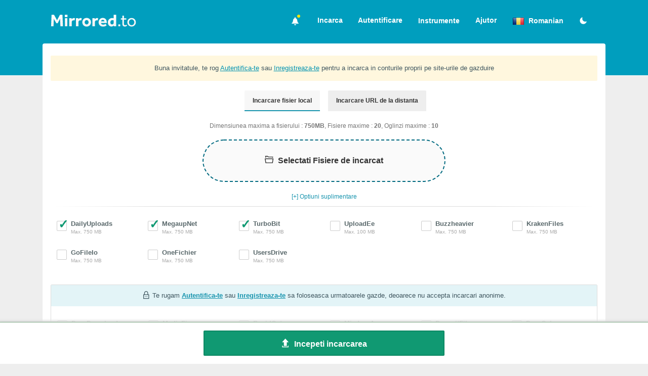

--- FILE ---
content_type: text/html; charset=UTF-8
request_url: https://www.mirrored.to/?lang=ro
body_size: 9951
content:
<!doctype html>
<html class="no-js" lang="">
<head><meta charset="utf-8" />
<meta http-equiv="x-ua-compatible" content="ie=edge">
<meta name="viewport" content="width=device-width, initial-scale=1">
<title>Mirrored.to - Mirrorcreator - Upload files to multiple hosts</title>
<meta name="theme-color" content="#0093B1">
<meta name="description" content="Securely upload your files, media and documents to more than 30 cloud storage providers simultaneosuly. Remote Upload files to Google Drive and many other hosts.">
<meta name="google-site-verification" content="4JOKkjuXcrxEityTq0Uy06-3IK1v2QxniecoFTb64gM">
<meta name="robots" content="index, noarchive">
<meta name="twitter:url" content="https://www.mirrored.to">
<meta name="twitter:title" content="Mirrored.to - Mirrorcreator - Upload files to multiple hosts">
<meta name="twitter:image" content="https://www.mirrored.to/apple-touch-icon-precomposed.png">
<meta name="twitter:description" content="Securely upload your files, media and documents to more than 30 cloud storage providers simultaneosuly. Remote Upload files to Google Drive and many other hosts.">
      <meta name="twitter:creator" content="mirrorcreator">
<!--[if IE]><link rel="shortcut icon" href="favicon.ico"><![endif]-->
<link rel="apple-touch-icon-precomposed" href="/apple-touch-icon-precomposed.png">
<link rel="icon" href="/favicon.png">
<link rel="stylesheet" href="https://www.mirrored.to/templates/mirrored/css/normalize.css">
<link rel="stylesheet" href="https://www.mirrored.to/templates/mirrored/css/min-style.css?v=7.25">
<script src="/js/sweetalert.min.js"></script>
    

<style id="antiClickjack">body{display:none !important;}</style>
<script>
   if (self === top) {
       var antiClickjack = document.getElementById("antiClickjack");
       antiClickjack.parentNode.removeChild(antiClickjack);
   } else {
       top.location = self.location;
   }
</script>
</head>

<div id="mySidenav" class="sidenav">
<a href="javascript:void(0)" class="closebtn" onclick="closeNav()">&times;</a>
<a href="https://www.mirrored.to">Incarca</a>
  <a href="/p/sign-in">Autentificare/Inregistrare</a>
        <a href="javascript:void(0);" onclick="openNews()">News &amp; Updates</a>
  <a href="/p/upload-tools">Instrumente</a>
  <a href="/p/help">Ajutor</a></div>


<div class="header">
   <div class="hd-con">
            <a href="https://www.mirrored.to/"><img src="https://www.mirrored.to/templates/mirrored/images/m_logo.png" alt="Mirrored.to" class="logo"></a>
                    <div class="topnav"><span class="main-nav">
<span class="newsIcon"><a href="javascript:void(0);" style="font-size:1rem;" onclick="openNews()"><div class="icon baseline2"><svg xmlns="http://www.w3.org/2000/svg" width="24" height="24" viewBox="0 0 24 24"><path d="M15.137 3.945c-.644-.374-1.042-1.07-1.041-1.82v-.003c.001-1.172-.938-2.122-2.096-2.122s-2.097.95-2.097 2.122v.003c.001.751-.396 1.446-1.041 1.82-4.667 2.712-1.985 11.715-6.862 13.306v1.749h20v-1.749c-4.877-1.591-2.195-10.594-6.863-13.306zm-3.137-2.945c.552 0 1 .449 1 1 0 .552-.448 1-1 1s-1-.448-1-1c0-.551.448-1 1-1zm3 20c0 1.598-1.392 3-2.971 3s-3.029-1.402-3.029-3h6z"/></svg></div><span id="dot"></span></a></span>
  <a href="https://www.mirrored.to">Incarca</a>
      <a href="/p/sign-in">Autentificare</a>
            <div class="dropdown">
    <button class="dropbtn">Instrumente 
    </button>
    <div class="dropdown-content">
      <a href="/p/upload-tools">Windows Incarcator</a>
      <a href="/p/api-doc">Documentare API</a>
      <a href="/multilinks">Combinati mai multe link-uri</a>
          <a href="/p/upload-tools#monetize">Monetizare Iesire-URL</a>      </div>
  </div>
  <a href="/p/help">Ajutor</a></span>
  <a href="javascript:void(0);" style="font-size:1rem;" class="nav-icon" onclick="openNav()"><div class="icon baseline2"><svg xmlns="http://www.w3.org/2000/svg" width="24" height="24" viewBox="0 0 24 24"><path d="M24 6h-24v-4h24v4zm0 4h-24v4h24v-4zm0 8h-24v4h24v-4z"/></svg></div></a>
<div class="dropdown">
    <button class="dropbtn"><span style="background: url(https://www.mirrored.to/templates/mirrored/images/lang/RO.png) 0px -2px/24px 24px no-repeat;line-height:1rem;"><span class="lang">Romanian</span><span class="langsm">RO</span></span>
    </button>
    <div class="dropdown-content">
	<a href="?lang=ar"><span style="background: url(https://www.mirrored.to/templates/mirrored/images/lang/AR.png) 0px 0px/24px 24px no-repeat;"><span class="lang">اَلْعَرَبِيَّةُ</span><span class="langsm">AR</span></span></a>
    <a href="?lang=en"><span style="background: url(https://www.mirrored.to/templates/mirrored/images/lang/EN.png) 0px 0px/24px 24px no-repeat;"><span class="lang">English</span><span class="langsm">EN</span></span></a>
    <a href="?lang=es"><span style="background: url(https://www.mirrored.to/templates/mirrored/images/lang/ES.png) 0px 0px/24px 24px no-repeat;"><span class="lang">Español</span><span class="langsm">ES</span></span></a>
    <a href="?lang=fr"><span style="background: url(https://www.mirrored.to/templates/mirrored/images/lang/FR.png) 0px 0px/24px 24px no-repeat;"><span class="lang">Français</span><span class="langsm">FR</span></span></a>
    <a href="?lang=id"><span style="background: url(https://www.mirrored.to/templates/mirrored/images/lang/ID.png) 0px 0px/24px 24px no-repeat;"><span class="lang">Indonesian</span><span class="langsm">ID</span></span></a>
    <a href="?lang=ja"><span style="background: url(https://www.mirrored.to/templates/mirrored/images/lang/JA.png) 0px 0px/24px 24px no-repeat;"><span class="lang">日本語</span><span class="langsm">JA</span></span></a>
    <a href="?lang=ko"><span style="background: url(https://www.mirrored.to/templates/mirrored/images/lang/KO.png) 0px 0px/24px 24px no-repeat;"><span class="lang">한국어</span><span class="langsm">KO</span></span></a>
    <a href="?lang=my"><span style="background: url(https://www.mirrored.to/templates/mirrored/images/lang/MY.png) 0px 0px/24px 24px no-repeat;"><span class="lang">Malay</span><span class="langsm">MY</span></span></a>
    <a href="?lang=pt"><span style="background: url(https://www.mirrored.to/templates/mirrored/images/lang/PT.png) 0px 0px/24px 24px no-repeat;"><span class="lang">Português</span><span class="langsm">PT</span></span></a>
    <a href="?lang=ro"><span style="background: url(https://www.mirrored.to/templates/mirrored/images/lang/RO.png) 0px 0px/24px 24px no-repeat;"><span class="lang">Romanian</span><span class="langsm">RO</span></span></a>
    <a href="?lang=ru"><span style="background: url(https://www.mirrored.to/templates/mirrored/images/lang/RU.png) 0px 0px/24px 24px no-repeat;"><span class="lang">Русский</span><span class="langsm">RU</span></span></a>
    <a href="?lang=tr"><span style="background: url(https://www.mirrored.to/templates/mirrored/images/lang/TR.png) 0px 0px/24px 24px no-repeat;"><span class="lang">Türkçe</span><span class="langsm">TR</span></span></a>
    <a href="?lang=vi"><span style="background: url(https://www.mirrored.to/templates/mirrored/images/lang/VI.png) 0px 0px/24px 24px no-repeat;"><span class="lang">Tiếng Việt</span><span class="langsm">VI</span></span></a>
    <a href="?lang=zh"><span style="background: url(https://www.mirrored.to/templates/mirrored/images/lang/ZH.png) 0px 0px/24px 24px no-repeat;"><span class="lang">汉语</span><span class="langsm">ZH</span></span></a>
    </div>
  </div>
<span class="newsIcon"><a href="?theme=dark" title='Switch to dark theme'><div class="icon baseline2"><svg xmlns="http://www.w3.org/2000/svg" width="24" height="24" viewBox="0 0 24 24"><path d="M12.3 22h-.1a10.31 10.31 0 0 1-7.34-3.15 10.46 10.46 0 0 1-.26-14 10.13 10.13 0 0 1 4-2.74 1 1 0 0 1 1.06.22 1 1 0 0 1 .24 1 8.4 8.4 0 0 0 1.94 8.81 8.47 8.47 0 0 0 8.83 1.94 1 1 0 0 1 1.27 1.29A10.16 10.16 0 0 1 19.6 19a10.28 10.28 0 0 1-7.3 3z"/></svg></div></a></span>
</div>
  </div>
</div>

<div id="newsModal" class="modal">
<!--googleoff: all-->
  <!-- Modal content -->
  <div class="modal-content">
    <span class="close">&times;</span>
    <h3 class="centered">Mirrored.to - Latest News &amp; Updates</h3><hr>
    	<div class="p-content">
	<p><span class="muted">Dec 20, 2025 : </span>Added video host Streamup.cc.</p><hr>
    <p><span class="muted">Aug 03, 2025 : </span>Fixed 1Fichier. Please update your API key in the host settings page.</p><hr>
	<p><span class="muted">Jun 25, 2025 : </span>Added video host Up4stream.</p><hr>
	<p><span class="muted">Jun 08, 2025 : </span>Added file host qu.ax</p><hr>
	<p><span class="muted">May 11, 2025 : </span>Added video host SaveFiles.</p><hr>
    <p><span class="muted">Apr 28, 2025 : </span>Fixed UploadRar. Please update your API key in the host settings page.</p><hr>
    <p><span class="muted">Apr 05, 2025 : </span>Upon user request, we have added a dark theme.</p><hr>
    <p><span class="muted">Jan 23, 2025 : </span>We have increased the maximum file upload size to 3GB per file for PRO users and 750MB per file for regular users. If you are an active Mirrored.to user, please <a href="/p/pro-upgrade">click here</a> to get your account upgraded to PRO for FREE.</p><hr>
    <p><span class="muted">Dec 20, 2024 : </span>A server maintenance is scheduled on Friday, 20th December 2024. It will begin at 21:45 UTC and should not exceed 2 hours. Site functionalities will be affected during this time. <a href="https://www.timeanddate.com/worldclock/fixedtime.html?msg=Server+Maintenance&iso=20241220T2145&p1=1440&ah=2&am=15" target=_blank>View the maintenance window in your time zone.</a></p><hr>
    <p><span class="muted">Dec 04, 2024 : </span>Fixed DropDownload. Please update your API key in the host settings page.</p><hr>
    <p><span class="muted">Dec 02, 2024 : </span>Added hosts - Upfiles, Lulustream and HellaByte.</p><hr>
    <p><span class="muted">Sep 03, 2024 : </span>Added two video hosts - Dropload.io and Supervideo.cc.</p><hr>
    <p><span class="muted">Aug 30, 2024 : </span>If Dropbox host is not working for you, please disconnect and reauthorize Dropbox from the host settings page.</p><hr>
    <p><span class="muted">Jul 23, 2024 : </span>Removed UsersCloud as they have discontinued their service.</p><hr>
    <p><span class="muted">[Pinned] Aug 18, 2019 : </span>We have created a dedicated page to check the success ratio of file uploads to various hosts in the past 12 hours. This is useful to find the most stable hosts to select during uploads : <a href="/p/host-status">File Hosts Upload Status</a></p><hr>
    <p><small>For older news, please visit <a href="https://x.com/Mirrorcreator" target=_blank>Our X Page</a></small></p>
  </div>
  </div>
<!--googleon: all-->
</div>
<script>
var modal1 = document.getElementById('newsModal');
var dot = document.getElementById("dot");
var span = document.getElementsByClassName("close")[0];
var newsDate = localStorage.getItem('newsDate');
if (newsDate == '202512201') {
dot.style.display = "none";
}
function openNews() {
localStorage.setItem('newsDate','202512201');
dot.style.display = "none";
modal1.style.display = "block";
}
span.onclick = function() {
  modal1.style.display = "none";
}
window.onclick = function(event) {
  if (event.target == modal1) {
    modal1.style.display = "none";
  }
}
function openNav() {
  document.getElementById("mySidenav").style.width = "100%";
}
function closeNav() {
  document.getElementById("mySidenav").style.width = "0";
}
</script><body>
  <!--[if lte IE 9]>
    <p class="browserupgrade">You are using an <strong>outdated</strong> browser. Please <a href="https://browsehappy.com/">upgrade your browser</a> to improve your experience and security.</p>
  <![endif]-->

  <div class="container">


        <div class="row">
<div class="col-sm-12 beige">
			<h6 class="centered">Buna invitatule, te rog <a href="/p/sign-in"><u>Autentifica-te</u></a> sau <a href="/p/sign-up"><u>Inregistreaza-te</u></a> pentru a incarca in conturile proprii pe site-urile de gazduire</h6>
			</div></div>


<div class="row">
  <div class="col-sm right"><span class="local_up active"><a href="#">Incarcare fisier local</a></span></div><div class="col-sm left"><span class="remote_up"><a href="#">Incarcare URL de la distanta</a></span></div> 
</div>
    		<form id="uu_upload" name="uu_upload" method="post" enctype="multipart/form-data" action="#">
    <div id="html5_con">
    <div class="row">
        <div class="col-sm-12">   
<center>
    		    				<p class=extra-bottom><span><small>
				Dimensiunea maxima a fisierului : <b>750MB</b>, Fisiere maxime : <b>20</b>, Oglinzi maxime : <b>10</b>
				</small></span></p>
    <input id="html_file_upload" name="html_file_upload" type="file" multiple="true">
<div id="queue"></div></center>
			</div>
    </div></div>
        <div id="remote_con">
        <div class="row">
        <div class="col-sm-12">   
<center><div class="extra-top">&nbsp;</div>
<div class="warn remote"><div class="icon baseline2">
   <svg width="24" height="24" viewBox="0 0 24 24">
       <path d="M12 5.177l8.631 15.823h-17.262l8.631-15.823zm0-4.177l-12 22h24l-12-22zm-1 9h2v6h-2v-6zm1 9.75c-.689 0-1.25-.56-1.25-1.25s.561-1.25 1.25-1.25 1.25.56 1.25 1.25-.561 1.25-1.25 1.25z"/></path>
    </svg>
  </div>&nbsp;&nbsp;
<a href="/p/sign-in"><u>Va rugam sa va conectati la contul dvs. pentru a utiliza functia de incarcare la distanta.</u></a></div>
<div class="extra-bottom">&nbsp;</div>
</center>
			</div>
    </div></div>
    
   <div class="row">
            <div class="col-sm-12 centered"><small class="opt_toggle">[+] Optiuni suplimentare</small></div></div>
        <div class="add_options"><div class="row">
      <div class="col-sm"><div class="input-group fluid">
        <input type="text" name="mail" id="mail" placeholder="Trimiteti-mi prin email link-ul de descarcare (optional)"></div></div>
      <div class="col-sm"><div class="input-group fluid">
        <input type="text" name="pass" id="pass" placeholder="Parola protejeaza acest fisier (optional)">
      </div></div></div> </div>
<hr>
<div id="pick">
        <div class="mcheck1">
    <div class="row">
		<div class="col-sm-4 col-md-2 col-lg-2"><label><input type="checkbox" value="dailyuploads" name="dailyuploads" id="dailyuploads"  checked="checked" /><span class="m_host">DailyUploads</span><br><span class="maxsize">Max. 750 MB</span></label></div><div class="col-sm-4 col-md-2 col-lg-2"><label><input type="checkbox" value="megaupnet" name="megaupnet" id="megaupnet"  checked="checked" /><span class="m_host">MegaupNet</span><br><span class="maxsize">Max. 750 MB</span></label></div><div class="col-sm-4 col-md-2 col-lg-2"><label><input type="checkbox" value="turbobit" name="turbobit" id="turbobit"  checked="checked" /><span class="m_host">TurboBit</span><br><span class="maxsize">Max. 750 MB</span></label></div><div class="col-sm-4 col-md-2 col-lg-2"><label><input type="checkbox" value="uploadee" name="uploadee" id="uploadee"   /><span class="m_host">UploadEe</span><br><span class="maxsize">Max. 100 MB</span></label></div><div class="col-sm-4 col-md-2 col-lg-2"><label><input type="checkbox" value="buzzheavier" name="buzzheavier" id="buzzheavier"   /><span class="m_host">Buzzheavier</span><br><span class="maxsize">Max. 750 MB</span></label></div><div class="col-sm-4 col-md-2 col-lg-2"><label><input type="checkbox" value="krakenfiles" name="krakenfiles" id="krakenfiles"   /><span class="m_host">KrakenFiles</span><br><span class="maxsize">Max. 750 MB</span></label></div></div><div class="row"><div class="col-sm-4 col-md-2 col-lg-2"><label><input type="checkbox" value="gofileio" name="gofileio" id="gofileio"   /><span class="m_host">GoFileIo</span><br><span class="maxsize">Max. 750 MB</span></label></div><div class="col-sm-4 col-md-2 col-lg-2"><label><input type="checkbox" value="onefichier" name="onefichier" id="onefichier"   /><span class="m_host">OneFichier</span><br><span class="maxsize">Max. 750 MB</span></label></div><div class="col-sm-4 col-md-2 col-lg-2"><label><input type="checkbox" value="usersdrive" name="usersdrive" id="usersdrive"   /><span class="m_host">UsersDrive</span><br><span class="maxsize">Max. 750 MB</span></label></div>			</div></div>

    <div class="mcheck2">
<div id="miralert"> 		<h6>
		    <div class="icon baseline2">
    <svg width="25" height="25" viewBox="0 0 25 25">
       <path d="M10 17c0 .552-.447 1-1 1s-1-.448-1-1 .447-1 1-1 1 .448 1 1zm3 0c0 .552-.447 1-1 1s-1-.448-1-1 .447-1 1-1 1 .448 1 1zm3 0c0 .552-.447 1-1 1s-1-.448-1-1 .447-1 1-1 1 .448 1 1zm2-7v-4c0-3.313-2.687-6-6-6s-6 2.687-6 6v4h-3v14h18v-14h-3zm-10-4c0-2.206 1.795-4 4-4s4 1.794 4 4v4h-8v-4zm11 16h-14v-10h14v10z"/></path>
    </svg>
  </div>&nbsp;Te rugam <a href="/p/sign-in">Autentifica-te</a> sau <a href="/p/sign-up">Inregistreaza-te</a> sa foloseasca urmatoarele gazde, deoarece nu accepta incarcari anonime.</h6>

<div class="row">
		<div class="col-sm-4 col-md-2 col-lg-2"><label><input type="checkbox" disabled = "disabled" value="dropdownload" name="dropdownload" id="dropdownload"   /><span class="m_host">DropDownload</span><br><span class="maxsize">Max. 750 MB</span></label></div><div class="col-sm-4 col-md-2 col-lg-2"><label><input type="checkbox" disabled = "disabled" value="mediafire" name="mediafire" id="mediafire"   /><span class="m_host">MediaFire</span><br><span class="maxsize">Max. 750 MB</span></label></div><div class="col-sm-4 col-md-2 col-lg-2"><label><input type="checkbox" disabled = "disabled" value="rapidgator" name="rapidgator" id="rapidgator"   /><span class="m_host">RapidGator</span><br><span class="maxsize">Max. 750 MB</span></label></div><div class="col-sm-4 col-md-2 col-lg-2"><label><input type="checkbox" disabled = "disabled" value="mixdropag" name="mixdropag" id="mixdropag"   /><span class="m_host">MixdropAg</span><br><span class="maxsize">Max. 750 MB</span></label></div><div class="col-sm-4 col-md-2 col-lg-2"><label><input type="checkbox" disabled = "disabled" value="depositfiles" name="depositfiles" id="depositfiles"   /><span class="m_host">DepositFiles</span><br><span class="maxsize">Max. 750 MB</span></label></div><div class="col-sm-4 col-md-2 col-lg-2"><label><input type="checkbox" disabled = "disabled" value="dropgalaxy" name="dropgalaxy" id="dropgalaxy"   /><span class="m_host">DropGalaxy</span><br><span class="maxsize">Max. 750 MB</span></label></div></div><div class="row"><div class="col-sm-4 col-md-2 col-lg-2"><label><input type="checkbox" disabled = "disabled" value="katfileonline" name="katfileonline" id="katfileonline"   /><span class="m_host">KatFileOnline</span><br><span class="maxsize">Max. 750 MB</span></label></div><div class="col-sm-4 col-md-2 col-lg-2"><label><input type="checkbox" disabled = "disabled" value="upfiles" name="upfiles" id="upfiles"   /><span class="m_host">UpFiles</span><br><span class="maxsize">Max. 750 MB</span></label></div><div class="col-sm-4 col-md-2 col-lg-2"><label><input type="checkbox" disabled = "disabled" value="devuploads" name="devuploads" id="devuploads"   /><span class="m_host">DevUploads</span><br><span class="maxsize">Max. 750 MB</span></label></div><div class="col-sm-4 col-md-2 col-lg-2"><label><input type="checkbox" disabled = "disabled" value="sendnow" name="sendnow" id="sendnow"   /><span class="m_host">SendNow</span><br><span class="maxsize">Max. 750 MB</span></label></div><div class="col-sm-4 col-md-2 col-lg-2"><label><input type="checkbox" disabled = "disabled" value="pcloud" name="pcloud" id="pcloud"   /><span class="m_host">pCloud</span><br><span class="maxsize">Max. 750 MB</span></label></div><div class="col-sm-4 col-md-2 col-lg-2"><label><input type="checkbox" disabled = "disabled" value="cloudup" name="cloudup" id="cloudup"   /><span class="m_host">CloudUp</span><br><span class="maxsize">Max. 200 MB</span></label></div></div><div class="row"><div class="col-sm-4 col-md-2 col-lg-2"><label><input type="checkbox" disabled = "disabled" value="googledrive" name="googledrive" id="googledrive"   /><span class="m_host">GoogleDrive</span><br><span class="maxsize">Max. 750 MB</span></label></div><div class="col-sm-4 col-md-2 col-lg-2"><label><input type="checkbox" disabled = "disabled" value="fourshared" name="fourshared" id="fourshared"   /><span class="m_host">FourShared</span><br><span class="maxsize">Max. 750 MB</span></label></div><div class="col-sm-4 col-md-2 col-lg-2"><label><input type="checkbox" disabled = "disabled" value="yandexdisk" name="yandexdisk" id="yandexdisk"   /><span class="m_host">YandexDisk</span><br><span class="maxsize">Max. 750 MB</span></label></div><div class="col-sm-4 col-md-2 col-lg-2"><label><input type="checkbox" disabled = "disabled" value="dropbox" name="dropbox" id="dropbox"   /><span class="m_host">Dropbox</span><br><span class="maxsize">Max. 750 MB</span></label></div>			</div>

				<h6><div class="icon baseline2">
    <svg width="25" height="25" viewBox="0 0 25 25">
       <path d="M9 16.985v-10.021l9 5.157-9 4.864zm4-14.98c5.046.504 9 4.782 9 9.97 0 1.467-.324 2.856-.892 4.113l1.738 1.006c.732-1.555 1.154-3.285 1.154-5.119 0-6.303-4.842-11.464-11-11.975v2.005zm-10.109 14.082c-.568-1.257-.891-2.646-.891-4.112 0-5.188 3.954-9.466 9-9.97v-2.005c-6.158.511-11 5.672-11 11.975 0 1.833.421 3.563 1.153 5.118l1.738-1.006zm17.213 1.734c-1.817 2.523-4.769 4.175-8.104 4.175s-6.288-1.651-8.105-4.176l-1.746 1.011c2.167 3.122 5.768 5.169 9.851 5.169 4.082 0 7.683-2.047 9.851-5.168l-1.747-1.011z"/></path>
    </svg>
  </div>&nbsp;Doar fisierele video pot fi incarcate pe urmatoarele host-uri.</h6>
<div class="row">
		<div class="col-sm-4 col-md-2 col-lg-2"><label><input type="checkbox" disabled = "disabled" value="streamtape" name="streamtape" id="streamtape"   /><span class="m_host">StreamTape</span><br><span class="maxsize">Max. 750 MB</span></label></div><div class="col-sm-4 col-md-2 col-lg-2"><label><input type="checkbox" disabled = "disabled" value="voesx" name="voesx" id="voesx"   /><span class="m_host">VoeSx</span><br><span class="maxsize">Max. 750 MB</span></label></div><div class="col-sm-4 col-md-2 col-lg-2"><label><input type="checkbox" disabled = "disabled" value="doodstream" name="doodstream" id="doodstream"   /><span class="m_host">DoodStream</span><br><span class="maxsize">Max. 750 MB</span></label></div><div class="col-sm-4 col-md-2 col-lg-2"><label><input type="checkbox" disabled = "disabled" value="streamupcc" name="streamupcc" id="streamupcc"   /><span class="m_host">StreamUpCc</span><br><span class="maxsize">Max. 750 MB</span></label></div><div class="col-sm-4 col-md-2 col-lg-2"><label><input type="checkbox" disabled = "disabled" value="savefiles" name="savefiles" id="savefiles"   /><span class="m_host">SaveFiles</span><br><span class="maxsize">Max. 750 MB</span></label></div><div class="col-sm-4 col-md-2 col-lg-2"><label><input type="checkbox" disabled = "disabled" value="up4stream" name="up4stream" id="up4stream"   /><span class="m_host">Up4stream</span><br><span class="maxsize">Max. 750 MB</span></label></div></div><div class="row"><div class="col-sm-4 col-md-2 col-lg-2"><label><input type="checkbox" disabled = "disabled" value="lulustream" name="lulustream" id="lulustream"   /><span class="m_host">LuluStream</span><br><span class="maxsize">Max. 750 MB</span></label></div><div class="col-sm-4 col-md-2 col-lg-2"><label><input type="checkbox" disabled = "disabled" value="filemoonto" name="filemoonto" id="filemoonto"   /><span class="m_host">FileMoonTo</span><br><span class="maxsize">Max. 500 MB</span></label></div><div class="col-sm-4 col-md-2 col-lg-2"><label><input type="checkbox" disabled = "disabled" value="streama2z" name="streama2z" id="streama2z"   /><span class="m_host">StreamA2z</span><br><span class="maxsize">Max. 750 MB</span></label></div><div class="col-sm-4 col-md-2 col-lg-2"><label><input type="checkbox" disabled = "disabled" value="streamwish" name="streamwish" id="streamwish"   /><span class="m_host">StreamWish</span><br><span class="maxsize">Max. 750 MB</span></label></div><div class="col-sm-4 col-md-2 col-lg-2"><label><input type="checkbox" disabled = "disabled" value="streamruby" name="streamruby" id="streamruby"   /><span class="m_host">StreamRuby</span><br><span class="maxsize">Max. 750 MB</span></label></div><div class="col-sm-4 col-md-2 col-lg-2"><label><input type="checkbox" disabled = "disabled" value="netutv" name="netutv" id="netutv"   /><span class="m_host">NetuTv</span><br><span class="maxsize">Max. 750 MB</span></label></div>			</div>
</div> </div></div>    </form>
    <div class="centered extra-top"><small>You may check the upload success rate of file hosts by visiting this page : <a href="/p/host-status" target=_blank><u>https://www.mirrored.to/p/host-status</u></small></div>

</div>
        		<div class="bottom-sticky"><div class="centered"><a href="#" id="upload_button"> <button class="up_btn"><div class="icon baseline1">
    <svg width="25" height="25" viewBox="0 0 25 25">
       <path d="M8 10h-5l9-10 9 10h-5v10h-8v-10zm11 9v3h-14v-3h-2v5h18v-5h-2z"/></path>
    </svg>
  </div>&nbsp;&nbsp;Incepeti incarcarea</button></a></div></div>

  <div class="centered extra-top"><br><h1>Mirrored.to încarcă fișierele tale pe mai multe site-uri de găzduire<h1>
<br><br></div>
  <div class="container">
    <div class="row">
    <div class="col-sm-12 col-md-4 col-lg-4"><div class="bordered centered double-padded double-margin shadowed"><img src="https://www.mirrored.to/templates/mirrored/images/feature_1.png"><h5 class="hdark"><b>Încarcă o dată, noi facem restul</b></h5><hr><h6>Încarcă fișierele o singură dată și sistemul nostru le va copia automat pe site-urile selectate. Vei primi un link agregat cu toate descărcările.</h6></div></div>
    <div class="col-sm-12 col-md-4 col-lg-4"><div class="bordered centered double-padded double-margin shadowed"><img src="https://www.mirrored.to/templates/mirrored/images/feature_2.png"><h5 class="hdark"><b>Încarcă în conturile proprii</b></h5><hr><h6>Fișierele sunt stocate în conturile tale, oferind control total. Dacă site-urile acceptă upload anonim, poți încărca fără înregistrare.</h6></div></div>
    <div class="col-sm-12 col-md-4 col-lg-4"><div class="bordered centered double-padded double-margin shadowed"><img src="https://www.mirrored.to/templates/mirrored/images/feature_3.png"><h5 class="hdark"><b>Peste 40 de gazde disponibile</b></h5><hr><h6>Alege dintre peste 40 de platforme precum Google Drive, Mediafire, GoFile, Yandex Disk și altele. Lista include și gazde pentru streaming video.</h6></div></div>
  </div>
    <div class="row">
    <div class="col-sm-12 col-md-4 col-lg-4"><div class="bordered centered double-padded double-margin shadowed"><img src="https://www.mirrored.to/templates/mirrored/images/feature_4.png"><h5 class="hdark"><b>Instrumente și metode de încărcare</b></h5><hr><h6>Poți încărca prin browser, URL la distanță sau aplicația noastră Windows. Oferim și o API simplă pentru încărcări sigure.</h6></div></div>
    <div class="col-sm-12 col-md-4 col-lg-4"><div class="bordered centered double-padded double-margin shadowed"><img src="https://www.mirrored.to/templates/mirrored/images/feature_5.png"><h5 class="hdark"><b>Monetizează linkurile cu scurtătoare</b></h5><hr><h6>Poți câștiga bani integrând servicii de scurtare a URL-urilor precum ouo.io sau exe.io în contul tău Mirrored.to. Poți folosi și scurtătorul propriu.</h6></div></div>
    <div class="col-sm-12 col-md-4 col-lg-4"><div class="bordered centered double-padded double-margin shadowed"><img src="https://www.mirrored.to/templates/mirrored/images/feature_6.png"><h5 class="hdark"><b>Sigur, fiabil și gratuit</b></h5><hr><h6>Fișierele sunt șterse după încărcare. Cu peste 10 milioane de fișiere copiate, serviciul nostru este stabil, fiabil și gratuit.</h6></div></div>
  </div>
  <br><h6 class="centered"><a href="/p/faq"><u>To Learn more about our service, please visit the FAQ page.</u></a></h6>
    <br><h5 class="centered muted"><a id="to_top"><div class="icon baseline2">
     <svg width="24" height="24" viewBox="0 0 24 24">
       <path d="M12 0l8 9h-6v15h-4v-15h-6z"/></path>
    </svg>
  </div>&nbsp;&nbsp;Back to Top</a></h5>
  </div>

<script src="https://ajax.googleapis.com/ajax/libs/jquery/1.6.4/jquery.min.js"></script>
<script src="uploadify/jquery.uploadifive.mirrored.min.js"></script>
<link rel="stylesheet" href="uploadify/uploadifive.mirrored.css">

<script src="js/jquery.base64.js"></script>
<script>
    $(document).ready(function() {
     	filesCompleted = [];	
	filesCompletedSize = [];
	
	    $("#a_id").click(function(){

                    swal({
                        title:'Deconectati-va?', 
                        icon:'warning', 
                        buttons: ["Cancel", "Yes"],
                        dangerMode: true
                    })
                    .then((willOUT) => {
                            if (willOUT) {
                                  window.location.href = '/p/log-out', {
                                  icon: 'success',
                                }
                              }
                    });

            });   

var qooy = {
	animateToggle: function(id){
			speed=arguments[1]?arguments[1]:500;
			$('#'+id).animate({height: 'toggle', opacity: 'toggle'}, speed)
		},
		animateScroll: function(id){
			speed=arguments[1]?arguments[1]:500;
			var offset = 0 - Math.round( $(window).height()/2);
			var targetOffset = offset + $('#'+id).offset().top; 	
			$('html,body').animate({scrollTop: targetOffset}, speed)
		},
		maxMirrors: function (id){
				if($("#pick input[type=checkbox]:checked=checked").length >10){
					swal("Alerta!", "Ne pare rau, este posibil sa selectati doar maximum10 oglinzi la un moment dat. Te rog Autentifica-te sau Inregistreaza-te!", "warning");
					id.checked = false;
				}
				if($("#pick input[type=checkbox]:checked=checked").length < 1){
				swal("Alerta!", "Va rugam sa selectati cel putin o oglinda!", "error");
				id.checked = true;}
				}

};
	
function fnvalidate()
{
	var cName = '';
		cName = $(".filename");	

	if(cName.length < 1){
		swal("Alerta!", "Nu a fost selectat niciun fisier pentru incarcare.", "warning");return true;
	}
	
qooy.animateScroll('uu_upload');
	var filename='';
	var fid='';

	cName.each(function(){
		filename=filename + $(this).html() + ';';
		if(filename)
		fid=fid + $(this).attr('id') + ';';
	});
$('#html_file_upload').uploadifive('upload'); 
			   startTime = (new Date()).getTime();
}
$(".uploading").hide();
$("#remote_con").hide();
$('.add_options').hide();

	$('.opt_toggle').live('click', function() {
	    
	    if($(this).text() == '[+] Optiuni suplimentare'){
		$('.add_options').slideToggle('fast');
		$(this).text('[-] Optiuni suplimentare');}
		else {
		$(this).text('[-] Optiuni suplimentare');
		$('.add_options').slideToggle('fast');
		$(this).text('[+] Optiuni suplimentare');}
	    
	});
	

	    $("#miralert label").click(function(){
		   swal("Alerta!", "Aceast host necesita inregistrarea utilizatorului. Va rugam sa va autentificati sau sa va inregistrati pe site-ul nostru si accesati setarile pentru a va actualiza datele de identificare ale utilizatorului pentru a utiliza aceast host.", "warning");
	    });

	

$("#upload_button").unbind("click").bind('click',fnvalidate);
	$("#upload_button").click(function(){
	   return false;});
	 
$('#pick input[type=checkbox]').bind('change',function () { 
	qooy.maxMirrors(this);});
	
$(".remote_up").click(function () {
    $(".local_up").removeClass("active");
    $(this).addClass("active");
    $("#remote_con").show();
    $("#html5_con").hide('fast');
    $("#uploadifive-html_file_upload").hide();
    $("#upload_button").unbind("click").bind('click',function(){
	$(".uploading").fadeIn("slow");
		$("#uu_upload").attr('action','/remote').submit();
		});
		$("#upload_button").click(function(){
			qooy.animateScroll('uu_upload');
			return false;
			});
	return false;
});

$(".local_up").click(function () {
    $(".remote_up").removeClass("active");
    $(this).addClass("active"); 
    $("#remote_con").hide('fast');
    $("#html5_con").show();
    $("#uploadifive-html_file_upload").show();
    $("#upload_button").unbind("click").bind('click',fnvalidate);
	$("#upload_button").click(function(){
		return false;
		});
return false;
});

$("#to_top").click(function(){
			qooy.animateScroll('uu_upload');
			return false;
			});


$('#html_file_upload').uploadifive({
	'auto'             : false,
	'height'        : 5,
	'dnd'            :  true,
	'simUploadLimit' : 0,
	'buttonText'   : 'Selectati Fisiere de incarcat',
	'formData'         : {
						   'timestamp' : '',
						   'token'     : '6b79a77180e9ec3a7ca351ebe54641a2'
						 },
	'queueID'          : 'queue',
	'queueSizeLimit': 20,
    'dropTarget'            :  document.body,
	'fileSizeLimit': '768001',
	'uploadScript'     : 'uploadify/uploadifive2.php',
		'onProgress'   : function(file,e) {
            if (e.lengthComputable) {
                var percent = Math.round((e.loaded / e.total) * 100);
                var currentTime = (new Date()).getTime();
                var timeElapsed = Math.round((currentTime - startTime) / 1000);
                var speed = Math.round((e.loaded/1000) / timeElapsed);
            }
            file.queueItem.find('.fileinfo').html(' - '+percent+'% (' +Math.round((e.loaded)/1024)+ ' of ' +Math.round((e.total)/1024)+ ' KB uploaded), <br>upload speed : '+speed+' KB/s');
            file.queueItem.find('.progress-bar').css('width', percent + '%');
        },
        

	'onUploadComplete' : function(file, data) { 
		var obj = jQuery.parseJSON(data);
		filesCompleted.push(obj.fileName);;
		filesCompletedSize.push(file.size);
	},

	
	'onQueueComplete': function(data) { 
		var scanvirus ='';
		var filesNames='';
		var email = $('[name=mail]').val() ;
		var pass = $('[name=pass]').val() ;
		$.each(filesCompleted, function(key, value) { 
		filesNames +=value + '#0#' + filesCompletedSize[key]+ ';0;';
		});
		
		if($("#scanvirus").is(':checked')){
			scanvirus = 'on';
		}
		
		var selectedHosts = [];
		 $('#pick :checked').each(function() {
		   selectedHosts.push($(this).val());
		 });				
		var selectedHost = '';
		$.each(selectedHosts, function(key, value) { 
		selectedHost += value + ';';
		});			
		if(filesNames==null || filesNames==undefined || filesNames==''){
			return false;
		}	
		submitData = unescape(encodeURIComponent(filesNames + '@e@' + email + '#H#' + selectedHost +'#P#' + pass + '#SC#' + scanvirus + '#T#' + (new Date()).getTime()));
		var b64 = $.base64.btoa(submitData); 
		var b64URL = encodeURIComponent(b64);
		window.location = '/upload_complete.php?w=1&data=' +b64URL;
	}
});
    });
</script>
<footer>
    <div class="foo-con">
  <div class="row">

<div class="col-sm-6 col-lg-2 col-md-3"><p>Link-uri site</p>
  <p><a href="https://www.mirrored.to">Incarca fisiere</a><br>
  <a href="https://www.mirrored.to/p/sign-in">Autentificare/Inregistrare</a><br>
  <a href="https://www.mirrored.to/p/help">FAQ/Ajutor</a><br>
  <a href="https://www.mirrored.to/p/upload-tools">Windows Incarcator</a><br>
  <a href="https://www.mirrored.to/multilinks">Combinati mai multe link-uri</a><br>
    <a href="https://www.mirrored.to/p/host-status">File Hosts Status</a><br>
    <a href="https://www.mirrored.to/p/api-doc">Documentare API</a></p></div>
    <div class="col-sm-6 col-lg-2 col-md-3"><p>Contul meu</p>
  <p><a href="https://www.mirrored.to/p/summary">Rezumat Cont</a><br>
  <a href="https://www.mirrored.to/p/filemanager">Manager de fisiere</a><br>
    <a href="https://www.mirrored.to/p/setting">Setari Cont</a></p></div>
      <div class="col-sm-6 col-lg-2 col-md-3"><p>Contacteaza</p>
  <p><a href="https://www.mirrored.to/p/contact-us">Contacteaza-ne</a><br>
  <a href="https://www.mirrored.to/p/suggest-host">Host-uri sugerate</a><br>
  <a href="https://www.mirrored.to/p/report-abuse">Raporteaza abuz</a></p></div>
      <div class="col-sm-6 col-lg-2 col-md-3"><p>Altele</p>
  <p><a href="https://www.mirrored.to/p/about">Despre</a><br>
  <a href="https://www.mirrored.to/p/terms">Termenii serviciului</a><br>
  <a href="https://www.mirrored.to/p/privacy-policy">Politica de Confidentialitate</a></p></div>
      <div class="col-sm-6 col-lg-2 col-md-3"><p>Social</p>
  <p>
  <div class="icon baseline2">
<svg xmlns="http://www.w3.org/2000/svg" x="0px" y="0px" width="24" height="24" viewBox="0 0 24 24">
<path d="M 2.3671875 3 L 9.4628906 13.140625 L 2.7402344 21 L 5.3808594 21 L 10.644531 14.830078 L 14.960938 21 L 21.871094 21 L 14.449219 10.375 L 20.740234 3 L 18.140625 3 L 13.271484 8.6875 L 9.2988281 3 L 2.3671875 3 z M 6.2070312 5 L 8.2558594 5 L 18.033203 19 L 16.001953 19 L 6.2070312 5 z"></path>
</svg></div> <a href="https://x.com/mirrorcreator" target="_BLANK" rel="noopener">@Mirrorcreator</a>
</p></div>

  </div></div>


  <script async src="//www.googletagmanager.com/gtag/js?id=UA-8586142-1"></script>
<script>
  window.dataLayer = window.dataLayer || [];
  function gtag(){dataLayer.push(arguments);}
  gtag('js', new Date());
gtag('config', 'UA-8586142-1');
</script>
<script type="text/javascript">
try {
var pageTracker = _gat._getTracker("UA-8586142-1");
pageTracker._trackPageview();
} catch(err) {}
</script>
</footer>
</body>
</html>

--- FILE ---
content_type: text/css
request_url: https://www.mirrored.to/templates/mirrored/css/min-style.css?v=7.25
body_size: 9284
content:
@charset "UTF-8";
/*
  Browsers resets and base typography.
*/
/* Core module CSS variable definitions */
:root {
  --fore-color: #3f565f;
  --secondary-fore-color: #677f84;
  --back-color: #eee;
  --secondary-back-color: #f0f0f0;
  --blockquote-color: #f9c577;
  --pre-color: #1565c0;
  --border-color: #ddd;
  --bordersp-color: #0f7789;
  --secondary-border-color: #ddd;
  --heading-ratio: 1.19;
  --universal-margin: 0.5rem;
  --universal-padding: 0.5rem;
  --universal-border-radius: 0.125rem;
  --a-link-color: #0093B1;
}

html {
  font-size: 16px;
}

a, b, del, em, i, ins, q, span, strong, u {
  font-size: 1em;
}

html, * {
  font-family: -apple-system, BlinkMacSystemFont, "Segoe UI", Roboto, Ubuntu, "Helvetica Neue", Helvetica, sans-serif;
  line-height: 1.5;
  -webkit-text-size-adjust: 100%;
}

* {
  font-size: 1rem;
}

*:focus {
outline: none;
}

body {
  margin: 0;
  color: var(--fore-color);
  background: var(--back-color);
}

details {
  display: block;
}

summary {
  display: list-item;
}

abbr[title] {
  border-bottom: none;
  text-decoration: underline dotted;
}

input {
  overflow: visible;
}

img {
  max-width: 100%;
  height: auto;
}

h1, h2, h3, h4, h5, h6 {
  line-height: 1.5;
  margin: calc(1.5 * var(--universal-margin)) var(--universal-margin);
  font-weight: 500;
  overflow:hidden;
}

h1 span, h2 span, h3 span, h4 span, h5 span, h6 span{
  color: var(--secondary-fore-color);
}

h1 {
    font-weight: 600;
  font-size: calc(1rem * var(--heading-ratio) * var(--heading-ratio) * var(--heading-ratio) * var(--heading-ratio));
  overflow-wrap: break-word;
}

h2 {
    font-weight: 600;
  font-size: calc(1rem * var(--heading-ratio) * var(--heading-ratio) * var(--heading-ratio));
    overflow-wrap: break-word;
}

h3 {
  font-size: calc(1rem * var(--heading-ratio) * var(--heading-ratio));
    overflow-wrap: break-word;
}

h4 {
  font-size: calc(1rem * var(--heading-ratio));
    overflow-wrap: break-word;
}

h5 {
  font-size: 1rem;
}

h6 {
  font-size: calc(1rem / var(--heading-ratio));
  line-height: 1.65rem;
}

p {
  margin: var(--universal-margin);
}

p span{
    color:#777;
}

ol, ul {
  margin: var(--universal-margin);
  padding-left: calc(2 * var(--universal-margin));
  list-style-position: inside;
}

b, strong {
  font-weight: 700;
}

hr {
  box-sizing: content-box;
  border: 0;
  line-height: 1.25em;
  margin: var(--universal-margin);
  height: 0.0625rem;
  background: linear-gradient(to right, transparent, var(--border-color) 20%, var(--border-color) 80%, transparent);
}

blockquote {
  display: block;
  position: relative;
  font-style: italic;
  margin: var(--universal-margin) 0 0.5rem 0.5rem;
  padding-top: calc(2 * var(--universal-padding));
  border: 0.0625rem solid #eee;
  border-left: 0.50rem solid #eee;
}

blockquote:before {
  position: absolute;
  top: calc(0rem - var(--universal-padding));
  left: 0;
  font-family: sans-serif;
  font-size: 3rem;
  font-weight: 700;
  content: "\201c";
  color: #ccc;
}

blockquote[cite]:after {
  font-style: normal;
  font-size: 0.75em;
  font-weight: 700;
  content: "\a—  " attr(cite);
  white-space: pre;
}

code{
font-family: monospace;
font-size: 0.9em;
font-weight: bold;
word-break:break-word;
}

code span{
font-family: monospace;
color:#000;
font-size:1.25em;
}
small, sup, sub, figcaption {
  font-size: 0.75em;
}
smallest {
  font-size: 0.6em;
  color:#cacaca;
}
a {
  text-decoration: none;
}

a:link {
  color: var(--a-link-color);
}

a:hover, a:focus{
  text-decoration: underline;
      outline: none;
}

nav {
  background: var(--nav-back-color);
  color: var(--nav-fore-color);
  border: 0.0625rem solid var(--nav-border-color);
  border-radius: var(--universal-border-radius);
  margin: var(--universal-margin);
}

nav * {
  padding: var(--universal-padding) calc(1.5 * var(--universal-padding));
}

nav a, nav a:visited {
  display: block;
  color: var(--nav-link-color);
  border-radius: var(--universal-border-radius);
  transition: background 0.3s;
}

nav a:hover, nav a:focus, nav a:visited:hover, nav a:visited:focus {
  text-decoration: none;
  background: var(--nav-hover-back-color);
}

nav .sublink-1 {
  position: relative;
  margin-left: calc(2 * var(--universal-padding));
}

nav .sublink-1:before {
  position: absolute;
  left: calc(var(--universal-padding) - 1 * var(--universal-padding));
  top: -0.0625rem;
  content: '';
  height: 100%;
  border: 0.0625rem solid var(--nav-border-color);
  border-left: 0;
}

nav .sublink-2 {
  position: relative;
  margin-left: calc(4 * var(--universal-padding));
}

nav .sublink-2:before {
  position: absolute;
  left: calc(var(--universal-padding) - 3 * var(--universal-padding));
  top: -0.0625rem;
  content: '';
  height: 100%;
  border: 0.0625rem solid var(--nav-border-color);
  border-left: 0;
}
.newsIcon a:hover{
 	color: #fce700;
background-color: rgba(0,0,0, 0);
}

a:visited {
color: inherit;
}

.outurl a {
color: #00798e;
font-size: 0.9rem;
text-decoration-line: underline;
text-decoration-style: dotted;
overflow:hidden;
text-overflow: ellipsis;
word-break: break-word;
padding:0.5rem;
}

.outurl a:hover {
color: #005b6d;
}

.muted{
    color:#a6b3b5;
    line-height:1.15rem;
}

.p-content{
      margin:2em 6em;
      text-align:left;
      font-size:0.85rem;
}
.p-content p,.p-content li,.p-content span{
    font-size:0.85rem;
}
.p-content a{
    font-size:inherit;
    text-decoration:underline;
    overflow-wrap: break-word;
}


/*
  Definitions for the grid system, cards and containers.
*/
.container {
margin: -4rem auto 0 auto;
padding: 1.5rem 1rem 5rem 1rem;
background: #fff;
border-radius: 0.25rem;
max-width: 1080px;
box-shadow: 0 0.1rem 0.1rem rgba(0, 0, 0, 0.05);
min-height: calc(100vh - 27rem);
}

.container-sm{
    max-width:600px;
    margin:auto;
}


.row {
  box-sizing: border-box;
  display: flex;
  flex: 0 1 auto;
  flex-flow: row wrap;
}

.col-sm,
[class^='col-sm-'],
[class^='col-sm-offset-'],
.row[class*='cols-sm-'] > * {
  box-sizing: border-box;
  flex: 0 0 auto;
  /*padding: 0 calc(var(--universal-padding) / 2);*/
}

.col-sm,
.row.cols-sm > * {
  max-width: 100%;
  flex-grow: 1;
  flex-basis: 0;
}

.col-sm-1,
.row.cols-sm-1 > * {
  max-width: 8.33333%;
  flex-basis: 8.33333%;
}

.col-sm-offset-0 {
  margin-left: 0;
}

.col-sm-2,
.row.cols-sm-2 > * {
  max-width: 16.66667%;
  flex-basis: 16.66667%;
}

.col-sm-offset-1 {
  margin-left: 8.33333%;
}

.col-sm-3,
.row.cols-sm-3 > * {
  max-width: 25%;
  flex-basis: 25%;
}

.col-sm-offset-2 {
  margin-left: 16.66667%;
}

.col-sm-4,
.row.cols-sm-4 > * {
  max-width: 33.33333%;
  flex-basis: 33.33333%;
}

.col-sm-offset-3 {
  margin-left: 25%;
}

.col-sm-5,
.row.cols-sm-5 > * {
  max-width: 41.66667%;
  flex-basis: 41.66667%;
}

.col-sm-offset-4 {
  margin-left: 33.33333%;
}

.col-sm-6,
.row.cols-sm-6 > * {
  max-width: 50%;
  flex-basis: 50%;
}

.col-sm-offset-5 {
  margin-left: 41.66667%;
}

.col-sm-7,
.row.cols-sm-7 > * {
  max-width: 58.33333%;
  flex-basis: 58.33333%;
}

.col-sm-offset-6 {
  margin-left: 50%;
}

.col-sm-8,
.row.cols-sm-8 > * {
  max-width: 66.66667%;
  flex-basis: 66.66667%;
}

.col-sm-offset-7 {
  margin-left: 58.33333%;
}

.col-sm-9,
.row.cols-sm-9 > * {
  max-width: 75%;
  flex-basis: 75%;
}

.col-sm-offset-8 {
  margin-left: 66.66667%;
}

.col-sm-10,
.row.cols-sm-10 > * {
  max-width: 83.33333%;
  flex-basis: 83.33333%;
}

.col-sm-offset-9 {
  margin-left: 75%;
}

.col-sm-11,
.row.cols-sm-11 > * {
  max-width: 91.66667%;
  flex-basis: 91.66667%;
}

.col-sm-offset-10 {
  margin-left: 83.33333%;
}

.col-sm-12,
.row.cols-sm-12 > * {
  max-width: 100%;
  flex-basis: 100%;
}

.col-sm-offset-11 {
  margin-left: 91.66667%;
}

.col-sm-normal {
  order: initial;
}

.col-sm-first {
  order: -999;
}

.col-sm-last {
  order: 999;
}

@media screen and (min-width: 768px) {
  .col-md,
  [class^='col-md-'],
  [class^='col-md-offset-'],
  .row[class*='cols-md-'] > * {
    box-sizing: border-box;
    flex: 0 0 auto;
    padding: 0 calc(var(--universal-padding) / 2);
  }
  .col-md,
  .row.cols-md > * {
    max-width: 100%;
    flex-grow: 1;
    flex-basis: 0;
  }
  .col-md-1,
  .row.cols-md-1 > * {
    max-width: 8.33333%;
    flex-basis: 8.33333%;
  }
  .col-md-offset-0 {
    margin-left: 0;
  }
  .col-md-2,
  .row.cols-md-2 > * {
    max-width: 16.66667%;
    flex-basis: 16.66667%;
  }
  .col-md-offset-1 {
    margin-left: 8.33333%;
  }
  .col-md-3,
  .row.cols-md-3 > * {
    max-width: 25%;
    flex-basis: 25%;
  }
  .col-md-offset-2 {
    margin-left: 16.66667%;
  }
  .col-md-4,
  .row.cols-md-4 > * {
    max-width: 33.33333%;
    flex-basis: 33.33333%;
  }
  .col-md-offset-3 {
    margin-left: 25%;
  }
  .col-md-5,
  .row.cols-md-5 > * {
    max-width: 41.66667%;
    flex-basis: 41.66667%;
  }
  .col-md-offset-4 {
    margin-left: 33.33333%;
  }
  .col-md-6,
  .row.cols-md-6 > * {
    max-width: 50%;
    flex-basis: 50%;
  }
  .col-md-offset-5 {
    margin-left: 41.66667%;
  }
  .col-md-7,
  .row.cols-md-7 > * {
    max-width: 58.33333%;
    flex-basis: 58.33333%;
  }
  .col-md-offset-6 {
    margin-left: 50%;
  }
  .col-md-8,
  .row.cols-md-8 > * {
    max-width: 66.66667%;
    flex-basis: 66.66667%;
  }
  .col-md-offset-7 {
    margin-left: 58.33333%;
  }
  .col-md-9,
  .row.cols-md-9 > * {
    max-width: 75%;
    flex-basis: 75%;
  }
  .col-md-offset-8 {
    margin-left: 66.66667%;
  }
  .col-md-10,
  .row.cols-md-10 > * {
    max-width: 83.33333%;
    flex-basis: 83.33333%;
  }
  .col-md-offset-9 {
    margin-left: 75%;
  }
  .col-md-11,
  .row.cols-md-11 > * {
    max-width: 91.66667%;
    flex-basis: 91.66667%;
  }
  .col-md-offset-10 {
    margin-left: 83.33333%;
  }
  .col-md-12,
  .row.cols-md-12 > * {
    max-width: 100%;
    flex-basis: 100%;
  }
  .col-md-offset-11 {
    margin-left: 91.66667%;
  }
  .col-md-normal {
    order: initial;
  }
  .col-md-first {
    order: -999;
  }
  .col-md-last {
    order: 999;
  }
}

@media screen and (min-width: 1280px) {
  .col-lg,
  [class^='col-lg-'],
  [class^='col-lg-offset-'],
  .row[class*='cols-lg-'] > * {
    box-sizing: border-box;
    flex: 0 0 auto;
    padding: 0 calc(var(--universal-padding) / 2);
  }
  .col-lg,
  .row.cols-lg > * {
    max-width: 100%;
    flex-grow: 1;
    flex-basis: 0;
  }
  .col-lg-1,
  .row.cols-lg-1 > * {
    max-width: 8.33333%;
    flex-basis: 8.33333%;
  }
  .col-lg-offset-0 {
    margin-left: 0;
  }
  .col-lg-2,
  .row.cols-lg-2 > * {
    max-width: 16.66667%;
    flex-basis: 16.66667%;
  }
  .col-lg-offset-1 {
    margin-left: 8.33333%;
  }
  .col-lg-3,
  .row.cols-lg-3 > * {
    max-width: 25%;
    flex-basis: 25%;
  }
  .col-lg-offset-2 {
    margin-left: 16.66667%;
  }
  .col-lg-4,
  .row.cols-lg-4 > * {
    max-width: 33.33333%;
    flex-basis: 33.33333%;
  }
  .col-lg-offset-3 {
    margin-left: 25%;
  }
  .col-lg-5,
  .row.cols-lg-5 > * {
    max-width: 41.66667%;
    flex-basis: 41.66667%;
  }
  .col-lg-offset-4 {
    margin-left: 33.33333%;
  }
  .col-lg-6,
  .row.cols-lg-6 > * {
    max-width: 50%;
    flex-basis: 50%;
  }
  .col-lg-offset-5 {
    margin-left: 41.66667%;
  }
  .col-lg-7,
  .row.cols-lg-7 > * {
    max-width: 58.33333%;
    flex-basis: 58.33333%;
  }
  .col-lg-offset-6 {
    margin-left: 50%;
  }
  .col-lg-8,
  .row.cols-lg-8 > * {
    max-width: 66.66667%;
    flex-basis: 66.66667%;
  }
  .col-lg-offset-7 {
    margin-left: 58.33333%;
  }
  .col-lg-9,
  .row.cols-lg-9 > * {
    max-width: 75%;
    flex-basis: 75%;
  }
  .col-lg-offset-8 {
    margin-left: 66.66667%;
  }
  .col-lg-10,
  .row.cols-lg-10 > * {
    max-width: 83.33333%;
    flex-basis: 83.33333%;
  }
  .col-lg-offset-9 {
    margin-left: 75%;
  }
  .col-lg-11,
  .row.cols-lg-11 > * {
    max-width: 91.66667%;
    flex-basis: 91.66667%;
  }
  .col-lg-offset-10 {
    margin-left: 83.33333%;
  }
  .col-lg-12,
  .row.cols-lg-12 > * {
    max-width: 100%;
    flex-basis: 100%;
  }
  .col-lg-offset-11 {
    margin-left: 91.66667%;
  }
  .col-lg-normal {
    order: initial;
  }
  .col-lg-first {
    order: -999;
  }
  .col-lg-last {
    order: 999;
  }
}

/* Card component CSS variable definitions */
:root {
  --card-back-color: #fff;
  --card-fore-color: #333;
  --card-border-color: #ddd;
}

.card {
  display: flex;
  flex-direction: column;
  justify-content: space-between;
  align-self: center;
  position: relative;
  width: 100%;
  background: var(--card-back-color);
  color: var(--card-fore-color);
  border: 0.0625rem solid var(--card-border-color);
  border-radius: var(--universal-border-radius);
  margin: var(--universal-margin);
  overflow: hidden;
}

@media screen and (min-width: 320px) {
  .card {
    max-width: 320px;
  }
}

.card > .section {
  background: var(--card-back-color);
  color: var(--card-fore-color);
  box-sizing: border-box;
  margin: 0;
  border: 0;
  border-radius: 0;
  border-bottom: 0.0625rem solid var(--card-border-color);
  padding: var(--universal-padding);
  width: 100%;
}

.card > .section.media {
  height: 200px;
  padding: 0;
  -o-object-fit: cover;
  object-fit: cover;
}

.card > .section:last-child {
  border-bottom: 0;
}

/*
	 Custom elements for card elements.
*/
@media screen and (min-width: 240px) {
  .card.small {
    max-width: 240px;
  }
}

@media screen and (min-width: 480px) {
  .card.large {
    max-width: 480px;
  }
}

.card.fluid {
  max-width: 100%;
  width: auto;
}

.card.warning {
  --card-back-color: #ffca28;
  --card-border-color: #e8b825;
}

.card.error {
  --card-back-color: #b71c1c;
  --card-fore-color: #f8f8f8;
  --card-border-color: #a71a1a;
}

.card > .section.dark {
  --card-back-color: #e0e0e0;
}

.card > .section.double-padded {
  padding: calc(1.5 * var(--universal-padding));
}
.double-margin{
 margin: calc(2 * var(--universal-padding));    
}
.double-padded{
 padding: calc(2 * var(--universal-padding));    
}
.padded{
 padding: calc(1 * var(--universal-padding));    
}

/*
  Definitions for forms and input elements.
*/
/* Input_control module CSS variable definitions */
:root {
  --form-back-color: #fcfcfc;
  --form-fore-color: #999;
  --form-border-color: #ddd;
  --input-back-color: #fff;
  --input-fore-color: #999;
  --input-border-color: #ccc;
  --input-focus-color: #0093B1;
  --input-invalid-color: #d32f2f;
  --button-back-color: #109972;
  --button-hover-back-color: #1fb382;
  --button-fore-color: #212121;
  --button-border-color: transparent;
  --button-hover-border-color: transparent;
  --button-group-border-color: rgba(124, 124, 124, 0.54);
}

fieldset {
  border: 0.0625rem solid var(--form-border-color);
  border-radius: var(--universal-border-radius);
  margin: calc(var(--universal-margin) / 4);
  padding: var(--universal-padding);
}

legend {
  box-sizing: border-box;
  display: table;
  max-width: 100%;
  white-space: normal;
  font-weight: 700;
  padding: calc(var(--universal-padding) / 2);
}

label {
  padding: calc(var(--universal-padding) / 2) var(--universal-padding);
}

.input-group {
  display: inline-block;
}

.input-group.fluid {
  display: flex;
  align-items: center;
  justify-content: center;
}
.input-group.fluid.redirect input{
    text-align:center;
    color:#999;
}

.input-group.fluid > input {
  max-width: 100%;
  flex-grow: 1;
  flex-basis: 0px;
}

@media screen and (max-width: 767px) {
  .input-group.fluid {
    align-items: stretch;
    flex-direction: column;
  }
}

.input-group.vertical {
  display: flex;
  align-items: stretch;
  flex-direction: column;
}

.input-group.vertical > input {
  max-width: 100%;
  flex-grow: 1;
  flex-basis: 0px;
}

input:not([type]), [type="text"], [type="email"], [type="number"], [type="search"],
[type="password"], [type="url"], [type="tel"], [type="checkbox"], [type="radio"], textarea, select {
font-weight: 700;
font-size:0.85rem;
  box-sizing: border-box;
  background: var(--input-back-color);
  color: var(--input-fore-color);
  border: 0.0625rem solid var(--input-border-color);
  border-radius: var(--universal-border-radius);
  margin: calc(var(--universal-margin) / 2);
  padding: var(--universal-padding) calc(1.5 * var(--universal-padding));
}

input:not([type="button"]):not([type="submit"]):not([type="reset"]):hover, input:not([type="button"]):not([type="submit"]):not([type="reset"]):focus, textarea:hover, textarea:focus, select:hover, select:focus {
  border-color: var(--input-focus-color);
  box-shadow: none;
}

input:not([type="button"]):not([type="submit"]):not([type="reset"]):invalid, input:not([type="button"]):not([type="submit"]):not([type="reset"]):focus:invalid, textarea:invalid, textarea:focus:invalid, select:invalid, select:focus:invalid {
  border-color: var(--input-invalid-color);
  box-shadow: none;
}

input:not([type="button"]):not([type="submit"]):not([type="reset"])[readonly], textarea[readonly], select[readonly] {
  background: var(--secondary-back-color);
}

input[type='file']{
    cursor: pointer;
}

select {
  max-width: 100%;
}

option {
  overflow: hidden;
  text-overflow: ellipsis;
}

[type="checkbox"], [type="radio"] {
  -webkit-appearance: none;
  -moz-appearance: none;
  appearance: none;
  position: relative;
  height: calc(1rem + var(--universal-padding) / 2);
  width: calc(1rem + var(--universal-padding) / 2);
  vertical-align: text-bottom;
  padding: 0;
  flex-basis: calc(1rem + var(--universal-padding) / 2) !important;
  flex-grow: 0 !important;
    cursor:pointer;
}

[type="checkbox"]:checked:before, [type="radio"]:checked:before {
  position: absolute;
}

[type="checkbox"]:checked:before {
  content: '\2713';
  font-family: sans-serif;
font-size: 1.5rem;
top: -0.5rem;
  left: calc(var(--universal-padding) / 4);
  color:#109972;
}

[type="radio"] {
  border-radius: 100%;
}

[type="radio"]:checked:before {
  border-radius: 100%;
  content: '';
  top: calc(0.0625rem + var(--universal-padding) / 2);
  left: calc(0.0625rem + var(--universal-padding) / 2);
  background: var(--input-fore-color);
  width: 0.5rem;
  height: 0.5rem;
}

button::-moz-focus-inner, [type="button"]::-moz-focus-inner, [type="reset"]::-moz-focus-inner, [type="submit"]::-moz-focus-inner {
  border-style: none;
  padding: 0;
}

button, html [type="button"], [type="reset"], [type="submit"] {
  -webkit-appearance: button;
}

button {
  overflow: visible;
  text-transform: none;
}

button, [type="button"], [type="submit"], [type="reset"],
a.button, label.button, .button,
a[role="button"], label[role="button"], [role="button"] {
  display: inline-block;
  background: var(--button-back-color);
  color: var(--button-fore-color);
  border: 0.0625rem solid var(--button-border-color);
  border-radius: var(--universal-border-radius);
  padding: calc(0.65 * var(--universal-padding)) calc(1.5 * var(--universal-padding)) var(--universal-padding) calc(1.5 * var(--universal-padding));
  margin: var(--universal-margin);
  text-decoration: none;
  cursor: pointer;
}

button:hover, [type="button"]:hover, [type="submit"]:hover,[type="reset"]:hover,
a.button:hover, label.button:hover, .button:hover,
a[role="button"]:hover, label[role="button"]:hover, [role="button"]:hover {
  background: var(--button-hover-back-color);
  border-color: var(--button-hover-border-color);
}

input:disabled, input[disabled], textarea:disabled, textarea[disabled], select:disabled, select[disabled], button:disabled, button[disabled], .button:disabled, .button[disabled], [role="button"]:disabled, [role="button"][disabled] {
  cursor: not-allowed;
  opacity: 0.75;
}

input::placeholder{
    color:#bbb;
    font-weight:600;
}
.button-group {
  display: flex;
  border: 0.0625rem solid var(--button-group-border-color);
  border-radius: var(--universal-border-radius);
  margin: var(--universal-margin);
}

.button-group > button, .button-group [type="button"], .button-group > [type="submit"], .button-group > [type="reset"],
.button-group > .button, .button-group > [role="button"] {
  margin: 0;
  max-width: 100%;
  flex: 1 1 auto;
  text-align: center;
  border: 0;
  border-radius: 0;
  box-shadow: none;
}

.button-group > :not(:first-child) {
  border-left: 0.0625rem solid var(--button-group-border-color);
}

@media screen and (max-width: 767px) {
  .button-group {
    flex-direction: column;
  }
  .button-group > :not(:first-child) {
    border: 0;
    border-top: 0.0625rem solid var(--button-group-border-color);
  }
}

/*
	 Custom elements for forms and input elements.
*/
button.primary, [type="button"].primary, [type="submit"].primary, [type="reset"].primary, .button.primary, [role="button"].primary {
  --button-back-color: #1d8ca3;
  --button-fore-color: #fff;
}

button.primary:hover, button.primary:focus, [type="button"].primary:hover, [type="button"].primary:focus, [type="submit"].primary:hover, [type="submit"].primary:focus, [type="reset"].primary:hover, [type="reset"].primary:focus, .button.primary:hover, .button.primary:focus, [role="button"].primary:hover, [role="button"].primary:focus {
  --button-hover-back-color: #1a788c;
}

button.secondary, [type="button"].secondary, [type="submit"].secondary, [type="reset"].secondary, .button.secondary, [role="button"].secondary {
  --button-back-color: #109972;
  --button-fore-color: #fff;
}

button.secondary:hover, button.secondary:focus, [type="button"].secondary:hover, [type="button"].secondary:focus, [type="submit"].secondary:hover, [type="submit"].secondary:focus, [type="reset"].secondary:hover, [type="reset"].secondary:focus, .button.secondary:hover, .button.secondary:focus, [role="button"].secondary:hover, [role="button"].secondary:focus {
  --button-hover-back-color: #1fb382;
}

button.tertiary, [type="button"].tertiary, [type="submit"].tertiary, [type="reset"].tertiary, .button.tertiary, [role="button"].tertiary {
  --button-back-color: #f75252;
  --button-fore-color: #fff;
}

button.tertiary:hover, button.tertiary:focus, [type="button"].tertiary:hover, [type="button"].tertiary:focus, [type="submit"].tertiary:hover, [type="submit"].tertiary:focus, [type="reset"].tertiary:hover, [type="reset"].tertiary:focus, .button.tertiary:hover, .button.tertiary:focus, [role="button"].tertiary:hover, [role="button"].tertiary:focus {
  --button-hover-back-color: #ed3b3b;
}

button.inverse, [type="button"].inverse, [type="submit"].inverse, [type="reset"].inverse, .button.inverse, [role="button"].inverse {
  --button-back-color: #fafafa;
  --button-fore-color: #1a788c;
}

button.inverse:hover, button.inverse:focus, [type="button"].inverse:hover, [type="button"].inverse:focus, [type="submit"].inverse:hover, [type="submit"].inverse:focus, [type="reset"].inverse:hover, [type="reset"].inverse:focus, .button.inverse:hover, .button.inverse:focus, [role="button"].inverse:hover, [role="button"].inverse:focus {
  --button-hover-back-color: #eee;
}

button.small, [type="button"].small, [type="submit"].small, [type="reset"].small, .button.small, [role="button"].small {
  padding: calc(0.5 * var(--universal-padding)) calc(0.75 * var(--universal-padding));
  margin: var(--universal-margin);
}

button.large, [type="button"].large, [type="submit"].large, [type="reset"].large, .button.large, [role="button"].large {
  padding: calc(1.5 * var(--universal-padding)) calc(2 * var(--universal-padding));
  margin: var(--universal-margin);
}

/*
  Definitions for navigation elements.
*/
/* Navigation module CSS variable definitions */
:root {
  --header-back-color: #009ebe;
  --header-hover-back-color: #1c91a9;
  --header-fore-color: #fff;
  --header-border-color: #1c91a9;
  --nav-back-color: #eee;
  --nav-hover-back-color: #e1e1e1;
  --nav-fore-color: #1a788c;
  --nav-border-color: #ddd;
  --nav-link-color: #1a788c;
  --footer-fore-color: #bbb;
  --footer-back-color: #3d4d51;
  --footer-border-color: #2f3c3f;
  --footer-link-color: #bbb;
  --drawer-back-color: #fff;
  --drawer-hover-back-color: #f0f0f0;
  --drawer-border-color: #ddd;
  --drawer-close-color: #444;
}


.header {
height: 7.75rem;
overflow: hidden;
padding: 0px 15px 25px 15px;
background: var(--header-back-color);
  color: var(--header-fore-color);
  border-bottom: 0.0625rem solid #fff;
}
.hd-con{
    margin: 0 auto;
    max-width:1080px;
}
.topnav {
      float: right;
  overflow: hidden;
}

.topnav a{
float: left;
padding: 5px 10px 10px 10px;
color: #FFF;
text-align: center;
border-radius: 5px;
margin: 25px 10px 0px 0px;
font-size: 0.9rem;
font-weight: 600;
text-decoration: none;
}

.topnav a:hover {
    background-color: #0186a0;
	color: #fce700;
}


.nav-icon {
  display: none;
}

.dropdown {
  float: left;
  overflow: hidden;
}

.dropdown .dropbtn {
padding: 5px 10px 10px 10px;
color: #FFF;
text-align: center;
border-radius: 5px;
margin: 27px 10px 0px 0px;
font-size: 0.9rem;
font-weight: 600;
background-color:inherit;
}

.dropdown-content {
  display: none;
  position: absolute;
  background-color: #0186a0;
  min-width: 9rem;
  border-radius: 5px;
  z-index: 1000;
}

.dropdown-content a {
  float: none;
  color: #FFF;
  padding: 0.75rem;
  margin:0;
  text-decoration: none;
  display: block;
  text-align: left;
}

.topnav a:hover, .dropdown:hover .dropbtn, .sidenav a:hover {
    background-color: #0186a0;
	color: #fce700;
}

.dropdown-content a:hover {
  background-color: #005b6d;
  color: #FFF;
}

.dropdown:hover .dropdown-content {
  display: block;
}

.nav-icon a{
    color:#FFF;
}

.lang,.langsm{
    margin-left:2rem;
    line-height:1rem;
}

.langsm {
  display: none;
}

/* The side navigation menu */
.sidenav {
  height: 100%;
  width: 0; /* 0 width - change this with JavaScript */
  position: fixed; /* Stay in place */
  z-index: 1201; /* Stay on top */
  top: 0; /* Stay at the top */
  left: 0;
background: var(--header-back-color);
  color: var(--header-fore-color);
  overflow-x: hidden; /* Disable horizontal scroll */
  padding-top: 60px; /* Place content 60px from the top */
  transition: 0.2s; /* 0.5 second transition effect to slide in the sidenav */
}

/* The navigation menu links */
.sidenav a {
  padding: 10px;
  text-decoration: none;
  font-size: 1.5rem;
  color: #fff;
  display: block;
  transition: 0.3s;
  text-align:center;
}

/* Position and style the close button (top right corner) */
.sidenav .closebtn {
  position: absolute;
  top: 0;
  right: 25px;
  font-size: 2rem;
  margin-left: 50px;
}



@media screen and (max-width: 480px) {
.header .hd-con img{
   max-width:55%;
    height:auto;
}
}

footer {
  background: #ddd;
  color: #999;
  margin-top: -1rem;
  padding: calc(3 * var(--universal-padding)) var(--universal-padding) calc(20 * var(--universal-padding)) var(--universal-padding);
  font-size: 0.875rem;
}

.foo-con{
    margin:0 auto;
    max-width:1080px;
}

footer a:link, footer a:visited {
  color: #999;
  font-size: calc(1rem / var(--heading-ratio));
}

footer a:hover, footer a:visited:hover {
  color: #777;
}

header.sticky {
  position: -webkit-sticky;
  position: sticky;
  z-index: 1101;
  top: 0;
}

footer.sticky {
  position: -webkit-sticky;
  position: sticky;
  z-index: 1101;
  bottom: 0;
}

.top-sticky {
  position: -webkit-sticky;
  position: sticky;
  top: 0;
z-index: 1101;
}

.bottom-sticky {
position: -webkit-sticky;
position: sticky;
bottom: 0;
z-index: 1101;
background: #fff;
padding: 0.5rem 0;
margin-top: -2rem;
border-top: 0.0625rem solid #7aa582;
box-shadow: 0px -0.0625rem 0.25rem 0.125rem #ddd;
}

.bottom-sticky-g {
position: -webkit-sticky;
position: sticky;
bottom: 0;
z-index: 1101;
margin: 0.5rem auto 0 auto;
background: #efefef;
padding-top: 0.33rem;
border: 0.0625rem solid #cfcfcf;
max-width: 738px;
}

.bottom-right-sticky{
position: sticky;
bottom: 0;
z-index: 1101;
max-width: 180px;
float: right;
}

.centered{
	text-align:center;
}

.hdark{
    color: #004459;
    font-weight:600;
}

.uline{
text-decoration: dotted underline;
}

#result{
	text-align:center;
}
.bordered{
	border: 0.0625rem solid var(--border-color);
	border-radius: var(--universal-border-radius);
}
.beige{
    background:#fff7de;
    border-radius: var(--universal-border-radius);
}

.bg{
border: 0.0625rem solid #e1e1e1;
border-radius: var(--universal-border-radius);
max-width: 262px;
margin: 1rem auto 1.25rem auto;
background: #fcfcfc;
box-shadow: 0 0.1rem 0.1rem rgba(0, 0, 0, 0.03);
}

.infobg{
border: 0.0625rem solid #e1e1e1;
border-radius: var(--universal-border-radius);
line-height:2.25rem;
background: #fcfcfc;
box-shadow: 0 0.1rem 0.1rem rgba(0, 0, 0, 0.03);
min-height:250px;
margin-left:0.5rem;
text-align:center;
}

.shadowed{
box-shadow: 0 4px 8px 0 rgba(0,0,0,.03),0 1px 14px rgba(0,0,0,.07),0 3px 18px 0 rgba(67,94,131,.15);
}

.info{
	border: 0.0625rem solid #28b772;
	border-radius: var(--universal-border-radius);
	box-shadow: 0 0.1rem 0.1rem rgba(0, 0, 0, 0.03);
	background:#f4f9f7;
	color:#637567;
	font-size:0.8rem;
	padding: calc(2 * var(--universal-padding));
}
.warn{
border: 0.0625rem solid #d3c15d;
border-radius: var(--universal-border-radius);
box-shadow: 0 0.1rem 0.1rem rgba(0, 0, 0, 0.03);
background: #fcfaf2;
color: #7c7967;
font-size: 0.8rem;
padding: calc(2 * var(--universal-padding));
}

.borderedbtn{
	border: 0.1250rem solid var(--bordersp-color);
	border-radius: var(--universal-border-radius);
	box-shadow: 0 0 0.25rem rgba(28,140,163,0.5);
}
.highlight{
   border: 0.0625rem solid #ddd;
border-radius: var(--universal-border-radius);
box-shadow: 0 0.1rem 0.1rem rgba(0, 0, 0, 0.03);
}

.filetype{
background-image: url(../images/filetype.png);
background-repeat: no-repeat;
height: 100px;
padding: 62px 0 0 38px;
margin: 20px 0 0 20px;
color: #777;
font-size: 1rem;
text-transform: uppercase;
}

.larger{
padding: calc(2 * var(--universal-padding));
margin: calc(var(--universal-padding));
font-size: calc(0.9rem * var(--heading-ratio));
overflow-wrap: break-word;
word-break: break-word;
min-width:280px;
}

.wider{
	padding: var(--universal-padding) calc(3 * var(--universal-padding));
}

.icon {
    display: inline-flex;
    align-self: center;
}
.icon svg{
    fill: currentColor;
}

.icon.baseline1 svg{
	height: 1.125rem;
    width: 1.125rem;
    top: .125rem;
    position: relative;
}
.icon.baseline2 svg{
	height: 1rem;
    width: 1rem;
    top: .2rem;
    position: relative;
}

.icon.baseline3 svg {
    height: 1.5rem;
    width: 1.5rem;
    top: 0.3rem;
    position: relative;
}
.icon.baseline4 svg {
    height: 1rem;
    width: 1rem;
    top: 0.3rem;
    position: relative;
}

#copy-button{
background: #fcfcfc;
min-width: 8rem;
border: 0.125rem dotted #bbb;
color: #59686b;
font-size: 0.8rem;
font-weight: 600;
margin: 0.25rem;
line-height: 1.15rem;
}
#copy-button:hover{
    background:#fff;
    border:0.125rem dotted #aaa;
color: #3e4749;
}
#link-copy-1,#link-copy-2,#link-copy-3,#link-copy-4,#link-copy-5,#link-copy-6,#btn2{
background-color:#f1f1f1;
color: #333;
cursor: pointer;
border-radius: 0.125rem;
font-size: 0.75rem;
min-width:110px;
line-height:1.15rem;
min-height:2.25rem;
}
#link-copy-1:hover,#link-copy-2:hover,#link-copy-3:hover,#link-copy-4:hover,#link-copy-5:hover,#link-copy-6:hover,#btn2:hover,#link-copy-1:active,#link-copy-2:active,#link-copy-3:active,#link-copy-4:active,#link-copy-5:active,#link-copy-6:active,#link-copy-1:focus,#link-copy-2:focus,#link-copy-3:focus,#link-copy-4:focus,#link-copy-5:focus,#link-copy-6:focus,#btn2:active{
background-color: #d9ead7;
color:#111;
}

.link-cb{
    margin-right: 1rem;
    cursor:pointer;
}
.link-cb [type="checkbox"],.p-content [type="checkbox"]{
  vertical-align: middle;
}

#passcheck{
    text-align:center;
    padding: 2rem 1.5rem 2rem 1rem;
}
#passcheck input{
    width:100%;
    text-align:center;
}
.mlink a,.mlink a:visited{
    font-weight:600;
    line-height:2rem;
    color:#0093B1;
    overflow-wrap: break-word;
}
.mlink a:hover{
    color:#00778e;
}
.errortxt{
    color:red;
}
.status-btn{
    display: inline-block;
padding: var(--universal-padding) calc(2 * var(--universal-padding));
}
.staus-btn.success{
border: 0.0625rem solid #26A018;
border-radius: var(--universal-border-radius);
box-shadow: 0 0.1rem 0.1rem rgba(0, 0, 0, 0.03);
background: #E7FACE;
color: #26A018;
    }
.id_Success{
color : #29A086;
}
.id_Failed{
color : #FEA39F;
}
.id_Uploading{
color : #83c484;
}
.id_Retrying{
color : #c9a96a;
}

.error{
    color:#F08480;
}
.error a{
    color:#F08480;
}
.success{
    color:#29A086;
}
.successful{
color: #fff;
background: #159f65;
border-radius: 0.125rem;
font-size: 0.9rem;
}
.successful a,.unsuccessful a{
    color: #fff;
    text-decoration:underline;
}
.unsuccessful{
    color: #fff;
    background: #d15953;
    border-radius: 0.125rem;
    font-size:0.9rem;
}

.unsuccessful li, .successful li{
    font-size:0.9rem;
}

.information{
    color: #fff;
    background: #e5ba39;
    border-radius: 0.125rem;
    font-size:0.85rem;
}

.mirrorinfo{
    color:#aaa;
    font-style:italic;
}

#to_top{
    cursor:pointer;
    text-decoration:none;
}
#hellobar-bar {
    width: 100%;
    margin: 0;
    height: 2rem;
    display: table;
    font-size: 1rem;
    padding: .33rem .5rem;
    color: #5c5e60;
    top:0;
    z-index:10;
    background-color: #fff9ce;
}
#hellobar-bar.regular {
    height: 2rem;
    font-size: 1rem;
    padding: .2rem .5rem;
}
.hb-content-wrapper {
    text-align: center;
    text-align: center;
    position: relative;
    display: table-cell;
    vertical-align: middle;
}
.hb-content-wrapper p {
    margin-top: 0;
    margin-bottom: 0;
}
.hb-text-wrapper {
    margin-right: .67rem;
    display: inline-block;
    line-height: 1.3;
}
.hb-text-wrapper .hb-headline-text {
    font-size: 1rem;
    display: inline-block;
    vertical-align: middle;
}
#hellobar-bar .hb-cta {
    display: inline-block;
    vertical-align: middle;
    margin: 0.3rem 0;
    color: #ffffff;
    background-color: #22af73;
    border-color: #22af73;
}
.hb-cta-button {
    opacity: 1;
    color: #fff;
    display: block;
    cursor: pointer;
    line-height: 1.5rem;
    max-width: 22.5rem;
    text-align: center;
    position: relative;
    border-radius: 3px;
    white-space: nowrap;
    margin: 1.75rem auto 0;
    text-decoration: none;
    padding: 0;
    overflow: hidden;
}
.hb-cta-button .hb-text-holder {
    border-radius: inherit;
    padding: 0.33rem 1rem;
}
.hb-close-wrapper {
    display: table-cell;
    width: 1.6em;
}
.hb-close-wrapper .icon-close {
    font-size: 1rem;
    top: 1rem;
    right: 1.5rem;
    width: 1rem;
    height: 1rem;
    opacity: .3;
    color: #000;
    cursor: pointer;
    position: absolute;
    text-align: center;
    line-height: 1rem;
    z-index: 100;
    text-decoration: none;
}

.right{
    text-align:right;
}
.left{
    text-align:left;
}
.extra-top{
    margin-top:calc(2 * var(--universal-padding));
}
.extra-bottom{
    margin-bottom:calc(2 * var(--universal-padding));
}
.extra-left{
    margin-left:calc(2 * var(--universal-padding));
}
.extra-right{
    margin-right:calc(2 * var(--universal-padding));
}

.local_up{
display:block;
 margin:1.2rem 0.5rem 0.5rem 0;
 padding:0.65rem 1rem;
 background: #eee;
 border-bottom: 0.125rem solid #eee;
 border-top-left-radius:0.125rem;
 border-top-right-radius:0.125rem;
 cursor:pointer;
 font-size:0.75rem;
 font-weight:bold;
 float:right;
 text-decoration:none;
}

.remote_up{
display:block;
 margin:1.2rem 0 0.5rem 0.5rem;
 padding:0.65rem 1rem;
 background: #eee;
 border-bottom: 0.125rem solid #eee;
 border-top-left-radius:0.125rem;
 border-top-right-radius:0.125rem;
 cursor:pointer;
 font-size:0.75rem;
  font-weight:bold;
 float:left;
 text-decoration:none;
}
.local_up a,.remote_up a{
  color:#333;   
}

.local_up:hover,.remote_up:hover{
 background: #f7f7f7;
 text-decoration:none;
}

.local_up a:hover,.remote_up a:hover,.local_up a:focus,.remote_up a:focus{
 text-decoration:none; 
}

.active{
 background: #f7f7f7;
 border-bottom: 0.125rem solid #1894AE;
 color:#1894AE;
}


.up_btn{
	padding: calc(1.5 * var(--universal-padding)) calc(4.5 * var(--universal-padding));
  font-size: 1rem;
  font-weight:bold;
      color: #fff;
    background-color: #109972;
    border: 0.125rem solid #0d8964;
    width:95%;
    max-width:476px;
}
.up_btn:hover,.up_btn:active{
    background-color: #1fb382;
    border:0.125rem solid #109972;
}

.m_host{
margin: -2rem 0 0 2.5rem;
font-size: 0.8rem;
font-weight:bold;
display: block;
color:#59686b;
}
.maxsize{
font-size: 0.6rem;
color: #aaa;
display: block;
margin: -1.5rem 0 0rem 2.5rem;
}
.mcheck1{
    padding-top:1rem;
    border: 0.0625rem #fff;
	border-radius: var(--universal-border-radius);
}
.mcheck2{
    margin-top:1rem;
    border: 0.0625rem solid var(--border-color);
	border-radius: var(--universal-border-radius);
	box-shadow: 0 0.1rem 0.1rem rgba(0, 0, 0, 0.03);
}
.mcheck1 label {
    cursor:pointer;
    margin-top:1rem;
}
.mcheck2 label{
    cursor:pointer;
}

.mcheck2 h6{
    text-align:center;
    padding:0.5rem 0;
    background:#e3f4f7;
    margin: 0 0 1.5rem 0;
}
.mcheck2 a{
    color:#1894AE;
    font-weight:bold;
    text-decoration:underline;
}
.mcheck2 #miralert label{
    cursor:not-allowed;
}
.mcheck2 #miralert label .m_host{
    color:#aaa;
}
.opt_toggle{
    cursor:pointer;
    color:#1894AE;
}
.faqquestion{
    cursor:pointer;
    color:#1894AE;
    font-weight:bold;
}
.faqanswer {
    border-left: solid 0.25rem #ddd;
    padding-left: 1rem;
}
.expandall {
    background-color: #F1F1F1;
    padding: 0.5rem;
    text-align: center;
    color: #555;
    font-size: 0.75rem;
    text-shadow: 0 1px 0 #fff;
    border: 0.0625rem solid #EEE;
    border-radius: 0.125rem;
    cursor: pointer;
}
.expandall:hover {
    background-color: #EEE;
    color: #444;
    border: 0.0625rem solid #E1E1E1;
}

.mh_menu ul {
 list-style-type: none;
  margin: 0;
  padding: 0;
  overflow: hidden;
  background: #fff;
  border-bottom:0.0625rem solid #e1e1e1;
}
.mh_menu li{
display:inline;
}
.mh_menu li a {
  display: inline-block;
  background:#f7f7f7;
  border-top-left-radius:0.125rem;
 border-top-right-radius:0.125rem;
  color:#666;
  text-align: center;
  padding:0.5rem 1.5rem;
  text-decoration: none;
  font-size:0.85rem;
  font-weight:600;
  margin:0rem 0.25rem;
}
.mh_menu li a:hover {
  color:#fff;
  background:#1894AE;
}

.mv_menu ul {
list-style-type: none;
padding: 0;
overflow: hidden;
background: #fff;
}

.mv_menu li {
	display: block;
	text-align: center;
	padding: 0.75rem;
	background: #f7f7f7;
	font-weight: 600;
	font-size: 0.85rem;
	color: #00768F;
	border-bottom: 1px solid #e1e1e1;
}

.mv_menu a{
  text-decoration: none;
}
.mv_menu li:hover {
  color:#fff;
  background:#1894AE;
}

.member_hdr{
background: #137488;
color: #fff;
padding: 0.5rem;
  border-top-left-radius:0.125rem;
 border-top-right-radius:0.125rem;
text-align: center;
font-size: 0.85rem;
font-weight: bold;
margin:0.5rem;
}

.sub_hdr {
background: #ddd;
color: #333;
padding: 0.5rem;
text-align: left;
font-size: 0.85rem;
font-weight: bold;
margin:0.5rem;
}

.details{
font-size:0.75rem;
}
.odd{
font-weight:bold;
background:#eee;
color:#59686b;
padding:0.6rem;
margin:0.5rem;
font-size:0.85rem;
}
.even{
background:#fafafa;
color:#59686b;
padding:0.5rem; 
margin:0.5rem;
font-size:0.85rem;
}
.ft-rt{
    float:right;
}
.ft-rt a{
    color:#fff;
    font-weight:normal;
}

.get_btn{
border-radius: 0.2rem;
padding: 0.5rem 1.5rem 0.75rem 1.5rem;
font-size: 0.9rem;
margin: 0.55rem 0 0 0;
color: #fff;
font-weight: bold;
background-color: #109972;
box-shadow: 0 0.1rem 0.1rem rgba(0, 0, 0, 0.03);
}

.get_btn:hover,.get_btn:active{
    background-color: #1fb382;
}

.infotxt{
color:#aaa;
font-size:0.7rem;
}

.infotxt a{
color:#1894AE;
text-decoration:underline;
}
.infotxt span{
    margin:0;
}

.left-txt{
padding:0.9rem 0.5rem;
margin:0.25rem;
background:#fafafa;
color:#59686b;
font-size:0.85rem;
text-align:right;
}

.right-txt{
padding:0.25rem;
margin:0.25rem;
background:#fafafa;
text-align:left;
}

.right-txt label input{
margin:0.6rem;
cursor:pointer;
}

.right-txt [type="radio"]{
  vertical-align: middle;
}

.smgreen{
background-color: #28c2b3;
color: #fff;
padding: 0.05rem 0.25rem;
font-size: 0.75rem;
border-radius: 0.0625rem;
}

#btn1 {
background-color: #1d8da4;
color: #fff;
border: 0.0625rem solid #1a798d;
cursor: pointer;
padding: 0.125rem;
text-align: center;
font: 0.75rem "helvetica neue", helvetica, arial, sans-serif;
border-radius: 0.0625rem;
}

#btn1:hover {
background-color: #0e5564;
color: #fff;
border: 0.0625rem solid #0c4955;
}

.gbox_list{
    font-size:0.8rem;
    padding:0.25rem;
}


.stream{
font-size: 0.75rem;
display: block;
margin-top: -1.75rem;
color:#aaa;
}

/* The Modal (background) */
.modal {
  display: none; /* Hidden by default */
  position: fixed; /* Stay in place */
  z-index: 1202; /* Sit on top */
  left: 0;
  top: 0;
  width: 100%; /* Full width */
  height: 100%; /* Full height */
  overflow: auto; /* Enable scroll if needed */
  background-color: rgb(0,0,0); /* Fallback color */
  background-color: rgba(47,60,63,0.75); /* color w/ opacity */
}

/* Modal Content/Box */
.modal-content {
background-color: #fefefe;
/*margin: 5% auto;*/
padding: 1rem;
width: 80%;
max-width: 1068px;
color: #333;
line-height: 1.5rem;
overflow-wrap: break-word;
border-radius: 0.25rem;
box-shadow: 0 0.1rem 0.2rem rgba(0,0,0,0.1),0 0.2rem 0.4rem rgba(0,0,0,0.1),0 0.4rem 0.8rem rgba(0,0,0,0.1);
position: absolute;
left: 50%;
top: 50%;
transform: translate(-50%, -50%);
max-height: 90%;
overflow-y: auto;
}

/* The Close Button */
.close {
color: #aaa;
float: right;
font-size: 2rem;
margin: -1rem 0 0 0;
}

.close:hover,
.close:focus {
  color: black;
  text-decoration: none;
  cursor: pointer;
}

.x_close a{
position: relative;
float: right;
padding-right: 0.3rem;
font-size: 0.70rem;
cursor: pointer;
text-decoration:none;
color:#777;
}

.x_close a:hover{
color:black;
text-decoration:none;
}

#dot{
height: 0.4rem;
width: 0.4rem;
background-color: #fce700;
border-radius: 50%;
display: inline-block;
position: relative;
top: -0.75rem;
right: 0.25rem;
}

.code_wrap{
background: #fcfcfc;
padding: 0.5rem;
margin:0.5rem;
border: 0.0625rem solid #ccc;
border-radius:0.125rem;
color:#555;
}
#surls{
    color: #333;
    font-size: 1rem;
    line-height: 2rem;
}

progress {
  border: 0 none;
  background: #ddd;
  border-radius: 14px;
}
progress::-moz-progress-bar {
  border-radius: 12px;
background: rgb(23,156,184);
background: linear-gradient(90deg, rgba(23,156,184,1) 0%, rgba(0,177,81,1) 100%);

}

.dl-width{
    max-width:980px;
}
.remote{
    max-width:476px;
}
/* webkit */
@media screen and (-webkit-min-device-pixel-ratio:0) {
  progress {
    height: 12px;
  }
}
progress::-webkit-progress-bar {
    background: transparent;
}  
progress::-webkit-progress-value {  
  border-radius: 12px;
background: rgb(23,156,184);
background: linear-gradient(90deg, rgba(23,156,184,1) 0%, rgba(0,177,81,1) 100%);
} 

@media screen and (max-width: 920px) {
.main-nav {
    display: none;
  }
 .dropdown-content {
     min-width:5rem;
}
.lang {
    display: none;
  }
.nav-icon {display: block;}
.langsm {
    display: inline;
  }
.p-content{
margin:0.5rem;}
.mh_menu li a{
    padding:0.5rem;
    margin:0.5rem 0 0 0;
}
.left-txt{
    text-align:left;
}
}

.lboard{
    width:728px;
    margin:auto;
}
.mrect{
    width:300px;
    margin:auto;
}


.loading_ {
  height: 6px;
  width: 160px;
  --c:no-repeat linear-gradient(#0ca8c8 0 0);
  background: var(--c),var(--c),#bbf0fb;
  background-size: 60% 100%;
  animation: l16 3s infinite;
  margin: 1rem auto;
}
@keyframes l16 {
  0%   {background-position:-150% 0,-150% 0}
  66%  {background-position: 250% 0,-150% 0}
  100% {background-position: 250% 0, 250% 0}
}


@media screen and (max-width: 479px) {
	.smcentered{
	    text-align:center;
	}
	.hiddensm{
	    display:none;
	}
	.get_btn{
	 padding:0.5rem 1rem;
	 margin-top: -0.5rem;
	}
	.infobg{
	    margin-left:0;
	}
}
@media screen and (min-width: 480px) {
	.hiddenmd{
	    display:none;
	}
}
@media screen and (min-width: 768px) {
   	.hiddenlg{
		display:none;
	} 
}
@media screen and (max-width: 1240px) {
	.hiddensb{
	    display:none;
	}
}

--- FILE ---
content_type: text/css
request_url: https://www.mirrored.to/uploadify/uploadifive.mirrored.css
body_size: 503
content:
.uploadifive-button {
cursor : pointer;
background: #fafafa;
  border: 0.125rem dashed #006A80;
  border-radius: 10rem;
  color: #333;
  text-align: center;
  font-size:1rem;
  font-weight:bold;
  margin-bottom:1rem;
 }
.uploadifive-button:hover {
     background: #f7f7f7;
     color:#111;
  border: 0.125rem dashed #22af73;
  cursor:pointer;
    }
.uploadifive-button:active {
     background: #f2f2f2;
  border: 0.125rem dashed #189b62;
    }


.uploadifive-queue-item {
	background-color: #F5F5F5;
	border: 0.125rem solid #E5E5E5;
	font-size: 0.65rem;
	padding: 0.5rem;
	margin-bottom:0.5rem;
	width: 90%;
	max-width:456px;
	word-break: break-all;
}
.uploadifive-queue-item .close {
	background: url('uploadifive-cancel.png') 0 0 no-repeat;
	display: block;
	float: right;
	height: 16px;
	text-indent: -9999px;
	width: 16px;
	margin:0;
}

.uploadifive-queue-item .filename {
	font-size: 0.75rem;
	word-break: break-word;
}

.uploadifive-queue-item .fileinfo {
	font-size: 0.75rem;
	word-break: break-word;
}

.uploadifive-queue-item .progress {
	border: 0.0625rem solid #D0D0D0;
	height: 0.125rem;
	margin-top: 0.25rem;
	width: 100%;
	text-align:left;
}
.uploadifive-queue-item .progress-bar {
	background-color: #22af73;
	height: 0.125rem;
	width: 0;
	text-align:left;
}